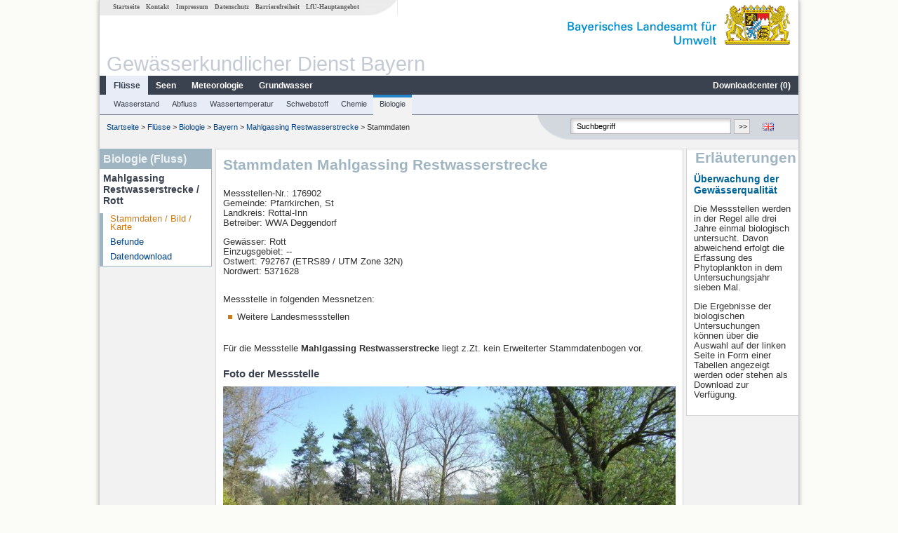

--- FILE ---
content_type: text/html; charset=utf-8
request_url: https://www.gkd.bayern.de/de/fluesse/biologie/bayern/mahlgassing-restwasserstrecke-176902
body_size: 11352
content:
<!DOCTYPE html>
<html lang="de">
<head>
    <meta charset="utf-8">
    <meta http-equiv="X-UA-Compatible" content="IE=edge">
    <meta name="viewport" content="width=device-width, initial-scale=1">
    <title>Biologie (Fluss): Stammdaten Mahlgassing Restwasserstrecke / Rott</title>
    <link href="https://www.gkd.bayern.de/css/style.20231129.css" rel="stylesheet">
    <link href="https://media.gkd.bayern.de/js/jquery-ui-1.13.2/jquery-ui.min.css" rel="stylesheet">
    <link rel="icon" href="https://www.gkd.bayern.de/favicon.ico">
    <link rel="canonical" href="https://www.gkd.bayern.de/de/fluesse/biologie/bayern/mahlgassing-restwasserstrecke-176902" />
    <meta name="description" content=""><meta name="keywords" content="Gewässerkundlicher Dienst,Bayern,Messdaten,Gewässerkunde,Download,Abfluss,Grundwasser,Grundwasserstand,Niederschlag,Wassertemperatur,Fluss,See,Gewaesser,Wasserstand,GKD,Gewässerchemie"><meta name="robots" content="index, follow"><link href="https://media.gkd.bayern.de/js/leaflet/leaflet.css" rel="stylesheet"><link href="https://media.gkd.bayern.de/js/leaflet/leaflet-markercluster/dist/MarkerCluster.css" rel="stylesheet"><link href="https://media.gkd.bayern.de/js/leaflet/leaflet-markercluster/dist/MarkerCluster.Default.css" rel="stylesheet"><script src="https://media.gkd.bayern.de/js/jquery-3.7.0/jquery.min.js"></script><script src="https://media.gkd.bayern.de/js/jquery/jquery.maphilight.min.js"></script></head>

<body>
<a title="#" name="top"></a>
<div id="center" class="wide">
    <div id="kopf">
        <div id="schriftzug">
            <div id="navi_meta"><ul><li class=""><a href="https://www.gkd.bayern.de/de/" title="Startseite" id="Startseite">Startseite</a></li><li class=" append_mobile"><a href="https://www.gkd.bayern.de/de/kontakt" title="Kontakt" id="Kontakt">Kontakt</a></li><li class=" append_mobile"><a href="https://www.gkd.bayern.de/de/impressum" title="Impressum" id="Impressum">Impressum</a></li><li class=" append_mobile"><a href="https://www.gkd.bayern.de/de/datenschutz" title="Datenschutz" id="Datenschutz">Datenschutz</a></li><li class=""><a href="https://www.gkd.bayern.de/de/barrierefreiheit" title="Barrierefreiheit" id="Barrierefreiheit">Barrierefreiheit</a></li><li class=""><a href="https://www.lfu.bayern.de/" target="_blank" id="LfU-Hauptangebot">LfU-Hauptangebot</a></li></ul></div>
            <div id="lfu"><img src="https://www.gkd.bayern.de/images/layout/schriftzug_l.png" alt="Bayerisches Landesamt f&uuml;r Umwelt"></div>
        </div>
        <div id="kopfgrafik">Gewässerkundlicher Dienst Bayern</div>
        <div id="navi_horizontal_container">
            <div id="navi_horizontal">
                <ul><li class="active"><a href="https://www.gkd.bayern.de/de/fluesse" class="active" id="Fl&uuml;sse">Fl&uuml;sse</a><ul class="hide"><li class=""><a href="https://www.gkd.bayern.de/de/fluesse/wasserstand" id="Wasserstand">Wasserstand</a></li><li class=""><a href="https://www.gkd.bayern.de/de/fluesse/abfluss" id="Abfluss">Abfluss</a></li><li class=""><a href="https://www.gkd.bayern.de/de/fluesse/wassertemperatur" id="Wassertemperatur">Wassertemperatur</a></li><li class=""><a href="https://www.gkd.bayern.de/de/fluesse/schwebstoff" id="Schwebstoff">Schwebstoff</a></li><li class=""><a href="https://www.gkd.bayern.de/de/fluesse/chemie" id="Chemie">Chemie</a></li><li class=""><a href="https://www.gkd.bayern.de/de/fluesse/biologie" id="Biologie">Biologie</a></li></ul></li><li class=""><a href="https://www.gkd.bayern.de/de/seen" id="Seen">Seen</a><ul class="hide"><li class=""><a href="https://www.gkd.bayern.de/de/seen/wasserstand" id="Wasserstand">Wasserstand</a></li><li class=""><a href="https://www.gkd.bayern.de/de/seen/wassertemperatur" id="Wassertemperatur">Wassertemperatur</a></li><li class=""><a href="https://www.gkd.bayern.de/de/seen/chemie" id="Chemie">Chemie</a></li><li class=""><a href="https://www.gkd.bayern.de/de/seen/biologie" id="Biologie">Biologie</a></li></ul></li><li class=""><a href="https://www.gkd.bayern.de/de/meteo" id="Meteorologie">Meteorologie</a><ul class="hide"><li class=""><a href="https://www.gkd.bayern.de/de/meteo/niederschlag" id="Niederschlag">Niederschlag</a></li><li class=""><a href="https://www.gkd.bayern.de/de/meteo/schnee" id="Schnee">Schnee</a></li><li class=""><a href="https://www.gkd.bayern.de/de/meteo/lufttemperatur" id="Lufttemperatur">Lufttemperatur</a></li><li class=""><a href="https://www.gkd.bayern.de/de/meteo/luftfeuchte" id="Relative Luftfeuchte">Relative Luftfeuchte</a></li><li class=""><a href="https://www.gkd.bayern.de/de/meteo/wind" id="Wind">Wind</a></li><li class=""><a href="https://www.gkd.bayern.de/de/meteo/globalstrahlung" id="Globalstrahlung">Globalstrahlung</a></li><li class=""><a href="https://www.gkd.bayern.de/de/meteo/luftdruck" id="Luftdruck">Luftdruck</a></li></ul></li><li class=""><a href="https://www.gkd.bayern.de/de/grundwasser" id="Grundwasser">Grundwasser</a><ul class="hide"><li class=""><a href="https://www.gkd.bayern.de/de/grundwasser/oberesstockwerk" id="Wasserstand oberes Stockwerk">Wasserstand oberes Stockwerk</a></li><li class=""><a href="https://www.gkd.bayern.de/de/grundwasser/tieferestockwerke" id="Wasserstand tiefere Stockwerke">Wasserstand tiefere Stockwerke</a></li><li class=""><a href="https://www.gkd.bayern.de/de/grundwasser/quellschuettung" id="Quellsch&uuml;ttung">Quellsch&uuml;ttung</a></li><li class=""><a href="https://www.gkd.bayern.de/de/grundwasser/quelltemperatur" id="Quelltemperatur">Quelltemperatur</a></li><li class=""><a href="https://www.gkd.bayern.de/de/grundwasser/chemie" id="Chemie">Chemie</a></li></ul></li><li class=" float_right"><a href="https://www.gkd.bayern.de/de/downloadcenter" id="downloadcenter">Downloadcenter (<span class="downloadanz">0</span>)</a><ul class="hide"><li class=""><a href="https://www.gkd.bayern.de/de/downloadcenter" id="Download-Korb">Download-Korb</a></li><li class=""><a href="https://www.gkd.bayern.de/de/downloadcenter/wizard" id="Messstellenauswahl">Messstellenauswahl</a></li></ul></li></ul>            </div>

            <div id="navi_horizontal_sub">
                <ul><li class=""><a href="https://www.gkd.bayern.de/de/fluesse/wasserstand" id="Wasserstand">Wasserstand</a></li><li class=""><a href="https://www.gkd.bayern.de/de/fluesse/abfluss" id="Abfluss">Abfluss</a></li><li class=""><a href="https://www.gkd.bayern.de/de/fluesse/wassertemperatur" id="Wassertemperatur">Wassertemperatur</a></li><li class=""><a href="https://www.gkd.bayern.de/de/fluesse/schwebstoff" id="Schwebstoff">Schwebstoff</a></li><li class=""><a href="https://www.gkd.bayern.de/de/fluesse/chemie" id="Chemie">Chemie</a></li><li class="active"><a href="https://www.gkd.bayern.de/de/fluesse/biologie" class="active" id="Biologie">Biologie</a></li></ul>            </div>
        </div>
    </div>

    <div id="content">
        <div id="surfpfad">
            <ul>
                <li><a href="https://www.gkd.bayern.de/de/">Startseite</a> &gt;</li><li> <a href="https://www.gkd.bayern.de/de/fluesse">Fl&uuml;sse</a> &gt;</li><li> <a href="https://www.gkd.bayern.de/de/fluesse/biologie">Biologie</a> &gt;</li><li> <a href="https://www.gkd.bayern.de/de/fluesse/biologie/bayern">Bayern</a> &gt;</li><li> <a href="https://www.gkd.bayern.de/de/fluesse/biologie/bayern/mahlgassing-restwasserstrecke-176902">Mahlgassing Restwasserstrecke</a> &gt;</li><li> Stammdaten</li>
            </ul>

            <div id="kopfsymbole">
                <ul style="padding-left:15px;">
                    <li><a id="translatePage" href="https://www.gkd.bayern.de/en/rivers/biology/bayern/mahlgassing-restwasserstrecke-176902"><img alt="English version" title="English version" src="https://www.gkd.bayern.de/images/symbole/gb.png" /></a></li>                </ul>
                <form action="https://www.gkd.bayern.de/de/search" method="get" name="searchform">
                    <input onclick="if(this.value=='Suchbegriff') this.value='';" type="text" name="suche" id="q"
                           value="Suchbegriff" size="18" maxlength="128"/>
                    <input type="submit" id="submit" value="&gt;&gt;"/>
                </form>
            </div>
            <!--/UdmComment-->

            <!-- id = surfpfad -->
        </div>
        <!-- Janus Header End -->


        <div id="navi_links_3c"><div class="row"><div class="col">
<div class="header">Biologie (Fluss)</div>
<h4 style="margin: 5px 0 5px 5px">Mahlgassing Restwasserstrecke / Rott</h4>
<ul><li><a class="active" href="https://www.gkd.bayern.de/de/fluesse/biologie/bayern/mahlgassing-restwasserstrecke-176902">Stammdaten / Bild / Karte</a></li>
<li><a class="" href="https://www.gkd.bayern.de/de/fluesse/biologie/bayern/mahlgassing-restwasserstrecke-176902/befunde">Befunde</a></li><li><a class="" href="https://www.gkd.bayern.de/de/fluesse/biologie/bayern/mahlgassing-restwasserstrecke-176902/download">Datendownload</a></li>
</ul></div></div></div>        <div id="content_3c" class="col3"><div class="row">
    <div class="heading"><h1>Stammdaten Mahlgassing Restwasserstrecke</h1></div>
    <div class="col">
        <p>
            Messstellen-Nr.: 176902 <br>
            Gemeinde: Pfarrkirchen, St<br>
            Landkreis: Rottal-Inn<br>
            Betreiber: WWA Deggendorf<br>
        </p>
        <p>
            Gew&auml;sser: Rott<br>
            Einzugsgebiet: --<br>
            Ostwert: 792767&nbsp;(ETRS89 / UTM Zone 32N) <br>
            Nordwert: 5371628<br>
            <br>
        </p>

        Messstelle in folgenden Messnetzen:<br />        <ul class="linkliste">
        <li>Weitere Landesmessstellen</li>        </ul>

        <p>F&uuml;r die Messstelle <strong>Mahlgassing Restwasserstrecke</strong> liegt z.Zt. kein Erweiterter Stammdatenbogen vor.</p>        <h2>Foto der Messstelle</h2><img src="https://files.gkd.bayern.de/qualitaet_fotos/176902.jpg" style="width:650px;" alt="Foto der Messstelle" /><h2>Lage der Messstelle Mahlgassing Restwasserstrecke / Rott</h2><div id="Map" style="background-color:#fff;height: 500px"></div><br /><div id="lagetabelle"><table  class="tblsort"><caption>Messstellen im Umkreis</caption><thead><tr><th  class="left" data-sorter="text">Messstelle</th><th  class="left">Rubrik</th></tr></thead><tbody><tr  class="row2" data-messnetze="ap fluesse"><td  class="left" data-text="Hofkirchen"><a href="https://www.gkd.bayern.de/de/search/go?suche=fluesse.abfluss&id=10088003"><img src="https://media.gkd.bayern.de/symbole/link_intern.gif" style="width:18px; height:12px; border:0;" alt="Symbol">Hofkirchen</a></td><td  class="left" data-text="Fl&uuml;sse: Abfluss10088003">Fl&uuml;sse: Abfluss, Wasserstand</td></tr><tr  class="row" data-messnetze="ap fluesse"><td  class="left" data-text="Grafenmühle"><a href="https://www.gkd.bayern.de/de/search/go?suche=fluesse.abfluss&id=17207508"><img src="https://media.gkd.bayern.de/symbole/link_intern.gif" style="width:18px; height:12px; border:0;" alt="Symbol">Grafenmühle</a></td><td  class="left" data-text="Fl&uuml;sse: Abfluss17207508">Fl&uuml;sse: Abfluss, Wasserstand, Wassertemperatur, Wassertemperatur</td></tr><tr  class="row2" data-messnetze="ap fluesse"><td  class="left" data-text="Kollbach"><a href="https://www.gkd.bayern.de/de/search/go?suche=fluesse.abfluss&id=17242000"><img src="https://media.gkd.bayern.de/symbole/link_intern.gif" style="width:18px; height:12px; border:0;" alt="Symbol">Kollbach</a></td><td  class="left" data-text="Fl&uuml;sse: Abfluss17242000">Fl&uuml;sse: Abfluss, Wasserstand</td></tr><tr  class="row" data-messnetze="ap fluesse"><td  class="left" data-text="Bruckhäuser"><a href="https://www.gkd.bayern.de/de/search/go?suche=fluesse.abfluss&id=17245507"><img src="https://media.gkd.bayern.de/symbole/link_intern.gif" style="width:18px; height:12px; border:0;" alt="Symbol">Bruckhäuser</a></td><td  class="left" data-text="Fl&uuml;sse: Abfluss17245507">Fl&uuml;sse: Abfluss, Wasserstand</td></tr><tr  class="static"><td  class="left" colspan="2"><img src="https://media.gkd.bayern.de/symbole/link_intern.gif" width="18" height="12" alt="Symbol">
<a href="https://www.gkd.bayern.de/de/fluesse/biologie/bayern/mahlgassing-restwasserstrecke-176902?tab=true" title="Link intern" class="toggleView">weitere Messstellen</a></td></tr></tbody></table></div>    </div>
</div></div>        <div id="navi_rechts_3c" class="col3"><div class="row"><h3 style="text-align:right">Erläuterungen</h3><div class="col"><h4><font color=006699>Überwachung der Gewässerqualität</font></h4><p><p>Die Messstellen werden in der Regel alle drei Jahre einmal biologisch untersucht. Davon abweichend erfolgt die Erfassung des Phytoplankton in dem Untersuchungsjahr sieben Mal.</p>
<p>Die Ergebnisse der biologischen Untersuchungen können über die Auswahl auf der linken Seite in Form einer Tabellen angezeigt werden oder stehen als Download zur Verfügung. </p></p></div></div></div>

        <div id="footer">
            <a href="#top" title="zum Seitenanfang"><img alt="zum Seitenanfang"
                                                                   src="https://www.gkd.bayern.de/images/symbole/top.gif"
                                                                   width="12" height="12"/></a>
            <br/>
            <hr/>
            <div id="seitenabschluss">&copy; Bayerisches Landesamt für Umwelt 2026</div>
        </div>
        <!-- id = content -->
    </div>
    <!-- id = center -->
</div>

<script>var lfu_thema="gkd",lfu_rubrik="fluesse",lfu_produkt="biologie",lfu_lang="de",burl="https://www.gkd.bayern.de/",shurl="https://files.gkd.bayern.de/",murl="https://media.gkd.bayern.de/",wsurl="https://www.gkd.bayern.de/webservices/";window.jQuery || document.write('<script src="https://www.gkd.bayern.de/js/plugins/jquery-3.7.0.min.js"><\/script>');</script><!--[if lt IE 9]><script src="https://media.gkd.bayern.de/js/es5-shim-4.5.15/es5-shim.min.js"></script><![endif]--><script type="text/javascript">var _paq = _paq || [];
                        _paq.push(['setSessionCookieTimeout', timeoutInSeconds=0]); _paq.push(['setVisitorCookieTimeout', timeoutInSeconds=7200]); _paq.push(['trackPageView']);
                        _paq.push(['enableLinkTracking']);(function() {var u="https://www.piwik.bayern.de/piwik/";_paq.push(['setTrackerUrl', u+'piwik.php']);
                        _paq.push(['setSiteId', 216]); var d=document, g=d.createElement('script'), s=d.getElementsByTagName('script')[0];
                        g.type='text/javascript'; g.async=true; g.defer=true; g.src=u+'piwik.js'; s.parentNode.insertBefore(g,s); })();</script><script src="https://www.gkd.bayern.de/js/lfu/script.20251126.js"></script><script src="https://media.gkd.bayern.de/symbole/2d_symbole.js"></script><script src="https://media.gkd.bayern.de/js/leaflet/leaflet.js"></script><script src="https://media.gkd.bayern.de/js/leaflet/L.Control.Info.js"></script><script src="https://media.gkd.bayern.de/js/leaflet/leaflet-ajax-2.1.0/dist/leaflet.ajax.min.js"></script><script src="https://media.gkd.bayern.de/js/leaflet/leaflet-markercluster/dist/leaflet.markercluster.js"></script><script src="https://media.gkd.bayern.de/js/leaflet/leaflet-groupedlayercontrol/dist/leaflet.groupedlayercontrol.min.js"></script><script src="https://media.gkd.bayern.de/js/leaflet/leaflet-svg-shape-markers/dist/leaflet-svg-shape-markers.min.js"></script><script src="https://media.gkd.bayern.de/js/leaflet/leaflet-lasso-2.2.8/leaflet-lasso.umd.min.js"></script><script src="https://www.gkd.bayern.de/js/lfu/maps.js"></script><script src="https://media.gkd.bayern.de/js/tablesorter-2.31.3/dist/js/jquery.tablesorter.min.js"></script><script src="https://media.gkd.bayern.de/js/tablesorter-2.31.3/dist/js/jquery.tablesorter.customparser.js"></script><script src="https://media.gkd.bayern.de/js/tablesorter-2.31.3/dist/js/widgets/widget-stickyHeaders.min.js"></script><script src="https://media.gkd.bayern.de/js/tablesorter-2.31.3/dist/js/widgets/widget-staticRow.min.js"></script><script>var grundwasser = new L.layerGroup();var meteo = new L.layerGroup();var seen = new L.layerGroup();var fluesse = new L.layerGroup();
LfUMap.init({"pointer":[{"p":"10088003","n":"Hofkirchen","lat":"48.6766","lon":"13.1152","uri":"https:\/\/www.gkd.bayern.de\/de\/search\/go?suche=fluesse.abfluss&id=10088003","k":"fluesse","l":["ap","fluesse"],"m":"abfluss","h":"Fl&uuml;sse: Abfluss, Wasserstand"},{"p":"17207508","n":"Grafenm\u00fchle","lat":"48.6109","lon":"13.1457","uri":"https:\/\/www.gkd.bayern.de\/de\/search\/go?suche=fluesse.abfluss&id=17207508","k":"fluesse","l":["ap","fluesse"],"m":"abfluss","h":"Fl&uuml;sse: Abfluss, Wasserstand, Wassertemperatur, Wassertemperatur"},{"p":"17242000","n":"Kollbach","lat":"48.5269","lon":"12.7312","uri":"https:\/\/www.gkd.bayern.de\/de\/search\/go?suche=fluesse.abfluss&id=17242000","k":"fluesse","l":["ap","fluesse"],"m":"abfluss","h":"Fl&uuml;sse: Abfluss, Wasserstand"},{"p":"17245507","n":"Bruckh\u00e4user","lat":"48.6105","lon":"12.9564","uri":"https:\/\/www.gkd.bayern.de\/de\/search\/go?suche=fluesse.abfluss&id=17245507","k":"fluesse","l":["ap","fluesse"],"m":"abfluss","h":"Fl&uuml;sse: Abfluss, Wasserstand"},{"p":"17325005","n":"Neustift","lat":"48.5853","lon":"13.1967","uri":"https:\/\/www.gkd.bayern.de\/de\/search\/go?suche=fluesse.abfluss&id=17325005","k":"fluesse","l":["ap","fluesse"],"m":"abfluss","h":"Fl&uuml;sse: Abfluss, Wasserstand"},{"p":"18005000","n":"Eschelbach","lat":"48.2552","lon":"12.7298","uri":"https:\/\/www.gkd.bayern.de\/de\/search\/go?suche=fluesse.abfluss&id=18005000","k":"fluesse","l":["ap","fluesse"],"m":"abfluss","h":"Fl&uuml;sse: Abfluss, Wasserstand, Schwebstoff"},{"p":"18005019","n":"Eschelbach Q","lat":"48.2552","lon":"12.7298","uri":"https:\/\/www.gkd.bayern.de\/de\/search\/go?suche=fluesse.abfluss&id=18005019","k":"fluesse","l":["ap","fluesse"],"m":"abfluss","h":"Fl&uuml;sse: Abfluss"},{"p":"18715055","n":"Scherm\u00fchle","lat":"48.2921","lon":"12.9830","uri":"https:\/\/www.gkd.bayern.de\/de\/search\/go?suche=fluesse.abfluss&id=18715055","k":"fluesse","l":["ap","fluesse"],"m":"abfluss","h":"Fl&uuml;sse: Abfluss, Wasserstand"},{"p":"18719006","n":"Simbach","lat":"48.2677","lon":"13.0289","uri":"https:\/\/www.gkd.bayern.de\/de\/search\/go?suche=fluesse.abfluss&id=18719006","k":"fluesse","l":["ap","fluesse"],"m":"abfluss","h":"Fl&uuml;sse: Abfluss, Wasserstand"},{"p":"18803805","n":"Linden","lat":"48.4119","lon":"12.8323","uri":"https:\/\/www.gkd.bayern.de\/de\/search\/go?suche=fluesse.abfluss&id=18803805","k":"fluesse","l":["ap","fluesse"],"m":"abfluss","h":"Fl&uuml;sse: Abfluss, Wasserstand, Schwebstoff"},{"p":"18804706","n":"Postm\u00fcnster","lat":"48.4203","lon":"12.9047","uri":"https:\/\/www.gkd.bayern.de\/de\/search\/go?suche=fluesse.abfluss&id=18804706","k":"fluesse","l":["ap","fluesse"],"m":"abfluss","h":"Fl&uuml;sse: Abfluss, Wasserstand, Schwebstoff"},{"p":"18806406","n":"Birnbach","lat":"48.4359","lon":"13.0727","uri":"https:\/\/www.gkd.bayern.de\/de\/search\/go?suche=fluesse.abfluss&id=18806406","k":"fluesse","l":["ap","fluesse"],"m":"abfluss","h":"Fl&uuml;sse: Abfluss, Wasserstand"},{"p":"18835007","n":"Kirchberg","lat":"48.4208","lon":"12.7285","uri":"https:\/\/www.gkd.bayern.de\/de\/search\/go?suche=fluesse.abfluss&id=18835007","k":"fluesse","l":["ap","fluesse"],"m":"abfluss","h":"Fl&uuml;sse: Abfluss, Wasserstand"},{"p":"18838005","n":"Eggenfelden","lat":"48.4052","lon":"12.7566","uri":"https:\/\/www.gkd.bayern.de\/de\/search\/go?suche=fluesse.abfluss&id=18838005","k":"fluesse","l":["ap","fluesse"],"m":"abfluss","h":"Fl&uuml;sse: Abfluss, Wasserstand"},{"p":"18855004","n":"Postm\u00fcnster","lat":"48.4223","lon":"12.9014","uri":"https:\/\/www.gkd.bayern.de\/de\/search\/go?suche=fluesse.abfluss&id=18855004","k":"fluesse","l":["ap","fluesse"],"m":"abfluss","h":"Fl&uuml;sse: Abfluss, Wasserstand"},{"p":"18859005","n":"Triftern","lat":"48.3967","lon":"13.0053","uri":"https:\/\/www.gkd.bayern.de\/de\/search\/go?suche=fluesse.abfluss&id=18859005","k":"fluesse","l":["ap","fluesse"],"m":"abfluss","h":"Fl&uuml;sse: Abfluss, Wasserstand"},{"p":"10089006","n":"Vilshofen","lat":"48.6373","lon":"13.1825","uri":"https:\/\/www.gkd.bayern.de\/de\/search\/go?suche=fluesse.wasserstand&id=10089006","k":"fluesse","l":["ap","fluesse"],"m":"wasserstand","h":"Fl&uuml;sse: Wasserstand, Wassertemperatur, Wassertemperatur"},{"p":"17245609","n":"Bruckh\u00e4user","lat":"48.6104","lon":"12.9568","uri":"https:\/\/www.gkd.bayern.de\/de\/search\/go?suche=fluesse.wasserstand&id=17245609","k":"fluesse","l":["ap","fluesse"],"m":"wasserstand","h":"Fl&uuml;sse: Wasserstand"},{"p":"17206006","n":"Reichstorf","lat":"48.6304","lon":"12.9221","uri":"https:\/\/www.gkd.bayern.de\/de\/search\/go?suche=fluesse.wasserstand&id=17206006","k":"fluesse","l":["ap","fluesse"],"m":"wasserstand","h":"Fl&uuml;sse: Wasserstand"},{"p":"18804309","n":"Postm\u00fcnster Seepegel","lat":"48.4215","lon":"12.8996","uri":"https:\/\/www.gkd.bayern.de\/de\/search\/go?suche=seen.wasserstand&id=18804309","k":"seen","l":["ap","seen"],"m":"wasserstand","h":"Seen: Wasserstand"},{"p":"18837002","n":"Mertseespeicher","lat":"48.4062","lon":"12.7551","uri":"https:\/\/www.gkd.bayern.de\/de\/search\/go?suche=seen.wasserstand&id=18837002","k":"seen","l":["ap","seen"],"m":"wasserstand","h":"Seen: Wasserstand"},{"p":"11700","n":"Grafenmuehle UW","lat":"48.6108","lon":"13.1457","uri":"https:\/\/www.gkd.bayern.de\/de\/search\/go?suche=fluesse.chemie&id=11700","k":"fluesse","l":["ap","fluesse"],"m":"chemie","h":"Fl&uuml;sse: Chemie, Biologie"},{"p":"12872","n":"SIMBACH BRUECKE","lat":"48.2610","lon":"13.0341","uri":"https:\/\/www.gkd.bayern.de\/de\/search\/go?suche=fluesse.chemie&id=12872","k":"fluesse","l":["ap","fluesse"],"m":"chemie","h":"Fl&uuml;sse: Chemie"},{"p":"11609","n":"UNTERHALB DORNACH","lat":"48.6313","lon":"12.8995","uri":"https:\/\/www.gkd.bayern.de\/de\/search\/go?suche=fluesse.chemie&id=11609","k":"fluesse","l":["ap","fluesse"],"m":"chemie","h":"Fl&uuml;sse: Chemie, Biologie"},{"p":"11616","n":"POECKING BRUECKE","lat":"48.6315","lon":"12.9396","uri":"https:\/\/www.gkd.bayern.de\/de\/search\/go?suche=fluesse.chemie&id=11616","k":"fluesse","l":["ap","fluesse"],"m":"chemie","h":"Fl&uuml;sse: Chemie, Biologie"},{"p":"11617","n":"ehemalige Bruecke bei Poecking, Vilskanal","lat":"48.6280","lon":"12.9372","uri":"https:\/\/www.gkd.bayern.de\/de\/search\/go?suche=fluesse.chemie&id=11617","k":"fluesse","l":["ap","fluesse"],"m":"chemie","h":"Fl&uuml;sse: Chemie, Biologie"},{"p":"11627","n":"V. MDG. NUSSDORF BR.","lat":"48.5216","lon":"12.7205","uri":"https:\/\/www.gkd.bayern.de\/de\/search\/go?suche=fluesse.chemie&id=11627","k":"fluesse","l":["ap","fluesse"],"m":"chemie","h":"Fl&uuml;sse: Chemie"},{"p":"11650","n":"BRUECKE ST 2083","lat":"48.6093","lon":"12.9515","uri":"https:\/\/www.gkd.bayern.de\/de\/search\/go?suche=fluesse.chemie&id=11650","k":"fluesse","l":["ap","fluesse"],"m":"chemie","h":"Fl&uuml;sse: Chemie"},{"p":"11678","n":"Br\u00fccke uh Emmersdorf","lat":"48.5631","lon":"13.0028","uri":"https:\/\/www.gkd.bayern.de\/de\/search\/go?suche=fluesse.chemie&id=11678","k":"fluesse","l":["ap","fluesse"],"m":"chemie","h":"Fl&uuml;sse: Chemie, Biologie"},{"p":"11698","n":"Bruecke bei KA Aldersbach","lat":"48.5947","lon":"13.0895","uri":"https:\/\/www.gkd.bayern.de\/de\/search\/go?suche=fluesse.chemie&id=11698","k":"fluesse","l":["ap","fluesse"],"m":"chemie","h":"Fl&uuml;sse: Chemie, Biologie"},{"p":"12615","n":"KOLLBERG BRUECKE","lat":"48.2467","lon":"12.8964","uri":"https:\/\/www.gkd.bayern.de\/de\/search\/go?suche=fluesse.chemie&id=12615","k":"fluesse","l":["ap","fluesse"],"m":"chemie","h":"Fl&uuml;sse: Chemie"},{"p":"12857","n":"Br\u00fccke oberhalb M\u00fcndung","lat":"48.1915","lon":"12.8592","uri":"https:\/\/www.gkd.bayern.de\/de\/search\/go?suche=fluesse.chemie&id=12857","k":"fluesse","l":["ap","fluesse"],"m":"chemie","h":"Fl&uuml;sse: Chemie, Biologie"},{"p":"13027","n":"Kirchberg Br.","lat":"48.4188","lon":"12.7325","uri":"https:\/\/www.gkd.bayern.de\/de\/search\/go?suche=fluesse.chemie&id=13027","k":"fluesse","l":["ap","fluesse"],"m":"chemie","h":"Fl&uuml;sse: Chemie, Biologie"},{"p":"13061","n":"PEGEL LINDEN","lat":"48.4118","lon":"12.8324","uri":"https:\/\/www.gkd.bayern.de\/de\/search\/go?suche=fluesse.chemie&id=13061","k":"fluesse","l":["ap","fluesse"],"m":"chemie","h":"Fl&uuml;sse: Chemie"},{"p":"13104","n":"Postmuenster, Bruecke","lat":"48.4203","lon":"12.9050","uri":"https:\/\/www.gkd.bayern.de\/de\/search\/go?suche=fluesse.chemie&id=13104","k":"fluesse","l":["ap","fluesse"],"m":"chemie","h":"Fl&uuml;sse: Chemie, Biologie"},{"p":"13177","n":"o.h. M\u00fcndung","lat":"48.4421","lon":"13.0283","uri":"https:\/\/www.gkd.bayern.de\/de\/search\/go?suche=fluesse.chemie&id=13177","k":"fluesse","l":["ap","fluesse"],"m":"chemie","h":"Fl&uuml;sse: Chemie"},{"p":"105495","n":"Br\u00fccke uh. St\u00f6g","lat":"48.2516","lon":"12.7969","uri":"https:\/\/www.gkd.bayern.de\/de\/search\/go?suche=fluesse.chemie&id=105495","k":"fluesse","l":["ap","fluesse"],"m":"chemie","h":"Fl&uuml;sse: Chemie, Biologie"},{"p":"199818","n":"Vilshofen, Wolfachweg 8","lat":"48.6264","lon":"13.1973","uri":"https:\/\/www.gkd.bayern.de\/de\/search\/go?suche=fluesse.chemie&id=199818","k":"fluesse","l":["ap","fluesse"],"m":"chemie","h":"Fl&uuml;sse: Chemie"},{"p":"206728","n":"Pegel Oberpiesing rechtsufrig","lat":"48.2616","lon":"12.8090","uri":"https:\/\/www.gkd.bayern.de\/de\/search\/go?suche=fluesse.chemie&id=206728","k":"fluesse","l":["ap","fluesse"],"m":"chemie","h":"Fl&uuml;sse: Chemie, Biologie"},{"p":"12859","n":"Haiming, Fkm 4","lat":"48.2043","lon":"12.8907","uri":"https:\/\/www.gkd.bayern.de\/de\/search\/go?suche=fluesse.chemie&id=12859","k":"fluesse","l":["ap","fluesse"],"m":"chemie","h":"Fl&uuml;sse: Chemie, Biologie"},{"p":"218829","n":"Br. oh. Mdg. in Inn","lat":"48.2599","lon":"12.7167","uri":"https:\/\/www.gkd.bayern.de\/de\/search\/go?suche=fluesse.chemie&id=218829","k":"fluesse","l":["ap","fluesse"],"m":"chemie","h":"Fl&uuml;sse: Chemie, Biologie"},{"p":"220884","n":"Herzogau","lat":"48.6696","lon":"13.0936","uri":"https:\/\/www.gkd.bayern.de\/de\/search\/go?suche=fluesse.chemie&id=220884","k":"fluesse","l":["ap","fluesse"],"m":"chemie","h":"Fl&uuml;sse: Chemie"},{"p":"12581","n":"alte Br\u00fccke Hohenwart","lat":"48.1934","lon":"12.7726","uri":"https:\/\/www.gkd.bayern.de\/de\/search\/go?suche=fluesse.chemie&id=12581","k":"fluesse","l":["ap","fluesse"],"m":"chemie","h":"Fl&uuml;sse: Chemie, Biologie"},{"p":"12858","n":"Br\u00fccke B20","lat":"48.1883","lon":"12.8227","uri":"https:\/\/www.gkd.bayern.de\/de\/search\/go?suche=fluesse.chemie&id=12858","k":"fluesse","l":["ap","fluesse"],"m":"chemie","h":"Fl&uuml;sse: Chemie, Biologie"},{"p":"12861","n":"KW Simbach UW","lat":"48.2500","lon":"13.0086","uri":"https:\/\/www.gkd.bayern.de\/de\/search\/go?suche=fluesse.chemie&id=12861","k":"fluesse","l":["ap","fluesse"],"m":"chemie","h":"Fl&uuml;sse: Chemie, Biologie"},{"p":"140984","n":"Grafenm\u00fchl OW","lat":"48.6102","lon":"13.1436","uri":"https:\/\/www.gkd.bayern.de\/de\/search\/go?suche=fluesse.chemie&id=140984","k":"fluesse","l":["ap","fluesse"],"m":"chemie","h":"Fl&uuml;sse: Chemie"},{"p":"31751","n":"Dornitzen","lat":"48.2642","lon":"12.8279","uri":"https:\/\/www.gkd.bayern.de\/de\/search\/go?suche=fluesse.chemie&id=31751","k":"fluesse","l":["ap","fluesse"],"m":"chemie","h":"Fl&uuml;sse: Chemie"},{"p":"11628","n":"Bruecke vor Muendung","lat":"48.5309","lon":"12.7473","uri":"https:\/\/www.gkd.bayern.de\/de\/search\/go?suche=fluesse.chemie&id=11628","k":"fluesse","l":["ap","fluesse"],"m":"chemie","h":"Fl&uuml;sse: Chemie"},{"p":"11636","n":"Bruecke Jaegerndorf","lat":"48.5374","lon":"12.7733","uri":"https:\/\/www.gkd.bayern.de\/de\/search\/go?suche=fluesse.chemie&id=11636","k":"fluesse","l":["ap","fluesse"],"m":"chemie","h":"Fl&uuml;sse: Chemie, Biologie"},{"p":"11651","n":"SCHMIEDORF BRUECKE","lat":"48.6015","lon":"12.9256","uri":"https:\/\/www.gkd.bayern.de\/de\/search\/go?suche=fluesse.chemie&id=11651","k":"fluesse","l":["ap","fluesse"],"m":"chemie","h":"Fl&uuml;sse: Chemie, Biologie"},{"p":"11676","n":"PEGEL FREUNDORF","lat":"48.5906","lon":"13.0369","uri":"https:\/\/www.gkd.bayern.de\/de\/search\/go?suche=fluesse.chemie&id=11676","k":"fluesse","l":["ap","fluesse"],"m":"chemie","h":"Fl&uuml;sse: Chemie"},{"p":"12299","n":"Br\u00fccke bei Kager","lat":"48.2649","lon":"12.7157","uri":"https:\/\/www.gkd.bayern.de\/de\/search\/go?suche=fluesse.chemie&id=12299","k":"fluesse","l":["ap","fluesse"],"m":"chemie","h":"Fl&uuml;sse: Chemie, Biologie"},{"p":"12587","n":"300 m uh.KW Stammham","lat":"48.2486","lon":"12.8705","uri":"https:\/\/www.gkd.bayern.de\/de\/search\/go?suche=fluesse.chemie&id=12587","k":"fluesse","l":["ap","fluesse"],"m":"chemie","h":"Fl&uuml;sse: Chemie, Biologie"},{"p":"12614","n":"Wiesmuehle, Bruecke","lat":"48.2833","lon":"12.9081","uri":"https:\/\/www.gkd.bayern.de\/de\/search\/go?suche=fluesse.chemie&id=12614","k":"fluesse","l":["ap","fluesse"],"m":"chemie","h":"Fl&uuml;sse: Chemie, Biologie"},{"p":"12876","n":"u.h. Steghub, Bruecke","lat":"48.2810","lon":"13.0138","uri":"https:\/\/www.gkd.bayern.de\/de\/search\/go?suche=fluesse.chemie&id=12876","k":"fluesse","l":["ap","fluesse"],"m":"chemie","h":"Fl&uuml;sse: Chemie, Biologie"},{"p":"13180","n":"Loderham","lat":"48.4191","lon":"13.0254","uri":"https:\/\/www.gkd.bayern.de\/de\/search\/go?suche=fluesse.chemie&id=13180","k":"fluesse","l":["ap","fluesse"],"m":"chemie","h":"Fl&uuml;sse: Chemie, Biologie"},{"p":"31117","n":"Bruecke vor Muendung","lat":"48.4344","lon":"12.9680","uri":"https:\/\/www.gkd.bayern.de\/de\/search\/go?suche=fluesse.chemie&id=31117","k":"fluesse","l":["ap","fluesse"],"m":"chemie","h":"Fl&uuml;sse: Chemie"},{"p":"31597","n":"o.h. Furt Sportplatz Muenchsdorf","lat":"48.5882","lon":"12.8969","uri":"https:\/\/www.gkd.bayern.de\/de\/search\/go?suche=fluesse.chemie&id=31597","k":"fluesse","l":["ap","fluesse"],"m":"chemie","h":"Fl&uuml;sse: Chemie, Biologie"},{"p":"95771","n":"50 m u.h. KA Koesslarn","lat":"48.3711","lon":"13.1349","uri":"https:\/\/www.gkd.bayern.de\/de\/search\/go?suche=fluesse.chemie&id=95771","k":"fluesse","l":["ap","fluesse"],"m":"chemie","h":"Fl&uuml;sse: Chemie, Biologie"},{"p":"95773","n":"o.h. Br\u00fccke Kelchham","lat":"48.4479","lon":"12.9762","uri":"https:\/\/www.gkd.bayern.de\/de\/search\/go?suche=fluesse.chemie&id=95773","k":"fluesse","l":["ap","fluesse"],"m":"chemie","h":"Fl&uuml;sse: Chemie, Biologie"},{"p":"176906","n":"Schulsteg Zeitlarn","lat":"48.6030","lon":"13.1886","uri":"https:\/\/www.gkd.bayern.de\/de\/search\/go?suche=fluesse.chemie&id=176906","k":"fluesse","l":["ap","fluesse"],"m":"chemie","h":"Fl&uuml;sse: Chemie, Biologie"},{"p":"11605","n":"Reichersdorf (Br\u00fccke DGF 32)","lat":"48.6244","lon":"12.7445","uri":"https:\/\/www.gkd.bayern.de\/de\/search\/go?suche=fluesse.biologie&id=11605","k":"fluesse","l":["ap","fluesse"],"m":"biologie","h":"Fl&uuml;sse: Biologie"},{"p":"12300","n":"uh Brandmuehl","lat":"48.2727","lon":"12.7135","uri":"https:\/\/www.gkd.bayern.de\/de\/search\/go?suche=fluesse.biologie&id=12300","k":"fluesse","l":["ap","fluesse"],"m":"biologie","h":"Fl&uuml;sse: Biologie"},{"p":"31593","n":"oh. Br\u00fccke nach Ecklreit","lat":"48.6213","lon":"12.8860","uri":"https:\/\/www.gkd.bayern.de\/de\/search\/go?suche=fluesse.biologie&id=31593","k":"fluesse","l":["ap","fluesse"],"m":"biologie","h":"Fl&uuml;sse: Biologie"},{"p":"31594","n":"u.h. Malgersdorf","lat":"48.5315","lon":"12.7493","uri":"https:\/\/www.gkd.bayern.de\/de\/search\/go?suche=fluesse.biologie&id=31594","k":"fluesse","l":["ap","fluesse"],"m":"biologie","h":"Fl&uuml;sse: Biologie"},{"p":"31598","n":"Auwald oestl. Poerndorf","lat":"48.5993","lon":"13.0208","uri":"https:\/\/www.gkd.bayern.de\/de\/search\/go?suche=fluesse.biologie&id=31598","k":"fluesse","l":["ap","fluesse"],"m":"biologie","h":"Fl&uuml;sse: Biologie"},{"p":"31603","n":"Sulzbach uh. Freundorf","lat":"48.5934","lon":"13.0369","uri":"https:\/\/www.gkd.bayern.de\/de\/search\/go?suche=fluesse.biologie&id=31603","k":"fluesse","l":["ap","fluesse"],"m":"biologie","h":"Fl&uuml;sse: Biologie"},{"p":"124083","n":"Br\u00fccke Kohlstatt","lat":"48.2454","lon":"12.7719","uri":"https:\/\/www.gkd.bayern.de\/de\/search\/go?suche=fluesse.biologie&id=124083","k":"fluesse","l":["ap","fluesse"],"m":"biologie","h":"Fl&uuml;sse: Biologie"},{"p":"176902","n":"Mahlgassing Restwasserstrecke","lat":"48.4297","lon":"12.9581","uri":"https:\/\/www.gkd.bayern.de\/de\/search\/go?suche=fluesse.biologie&id=176902","k":"fluesse","l":["ap","fluesse"],"m":"biologie","h":"Fl&uuml;sse: Biologie"},{"p":"205113","n":"Bruecke Oberham","lat":"48.4431","lon":"12.9704","uri":"https:\/\/www.gkd.bayern.de\/de\/search\/go?suche=fluesse.biologie&id=205113","k":"fluesse","l":["ap","fluesse"],"m":"biologie","h":"Fl&uuml;sse: Biologie"},{"p":"214850","n":"Ro\u00dfbach, Steg unterhalb KA","lat":"48.6051","lon":"12.9427","uri":"https:\/\/www.gkd.bayern.de\/de\/search\/go?suche=fluesse.biologie&id=214850","k":"fluesse","l":["ap","fluesse"],"m":"biologie","h":"Fl&uuml;sse: Biologie"},{"p":"7165","n":"OSTERHOFEN SUED BO. C","lat":"48.6434","lon":"12.9936","uri":"https:\/\/www.gkd.bayern.de\/de\/search\/go?suche=grundwasser.gwt&id=7165","k":"grundwasser","l":["ap","grundwasser"],"m":"gwt","h":"Grundwasser: Tiefere Grundwasser-Stockwerke"},{"p":"19603","n":"DELLENDORF K4","lat":"48.5891","lon":"12.8861","uri":"https:\/\/www.gkd.bayern.de\/de\/search\/go?suche=grundwasser.gwo&id=19603","k":"grundwasser","l":["ap","grundwasser"],"m":"gwo","h":"Grundwasser: Oberes Grundwasser-Stockwerk"},{"p":"19125","n":"EICHENDORF 342B","lat":"48.6319","lon":"12.8602","uri":"https:\/\/www.gkd.bayern.de\/de\/search\/go?suche=grundwasser.gwo&id=19125","k":"grundwasser","l":["ap","grundwasser"],"m":"gwo","h":"Grundwasser: Oberes Grundwasser-Stockwerk"},{"p":"19709","n":"EGGENFELDEN 10 A","lat":"48.3985","lon":"12.7532","uri":"https:\/\/www.gkd.bayern.de\/de\/search\/go?suche=grundwasser.gwo&id=19709","k":"grundwasser","l":["ap","grundwasser"],"m":"gwo","h":"Grundwasser: Oberes Grundwasser-Stockwerk"},{"p":"23250","n":"Schuetzing T1","lat":"48.2279","lon":"12.8166","uri":"https:\/\/www.gkd.bayern.de\/de\/search\/go?suche=grundwasser.gwt&id=23250","k":"grundwasser","l":["ap","grundwasser"],"m":"gwt","h":"Grundwasser: Tiefere Grundwasser-Stockwerke"},{"p":"23642","n":"Emmerting - A2","lat":"48.1942","lon":"12.7625","uri":"https:\/\/www.gkd.bayern.de\/de\/search\/go?suche=grundwasser.gwo&id=23642","k":"grundwasser","l":["ap","grundwasser"],"m":"gwo","h":"Grundwasser: Oberes Grundwasser-Stockwerk"},{"p":"19140","n":"SIMBACH B 4A","lat":"48.2554","lon":"12.9987","uri":"https:\/\/www.gkd.bayern.de\/de\/search\/go?suche=grundwasser.gwo&id=19140","k":"grundwasser","l":["ap","grundwasser"],"m":"gwo","h":"Grundwasser: Oberes Grundwasser-Stockwerk"},{"p":"23225","n":"SCHUETZING 375D","lat":"48.2282","lon":"12.8166","uri":"https:\/\/www.gkd.bayern.de\/de\/search\/go?suche=grundwasser.gwo&id=23225","k":"grundwasser","l":["ap","grundwasser"],"m":"gwo","h":"Grundwasser: Oberes Grundwasser-Stockwerk"},{"p":"23192","n":"OED\/MEHRING 576","lat":"48.1933","lon":"12.7947","uri":"https:\/\/www.gkd.bayern.de\/de\/search\/go?suche=grundwasser.gwo&id=23192","k":"grundwasser","l":["ap","grundwasser"],"m":"gwo","h":"Grundwasser: Oberes Grundwasser-Stockwerk"},{"p":"19118","n":"SEIBERSDORF 562","lat":"48.2379","lon":"12.9221","uri":"https:\/\/www.gkd.bayern.de\/de\/search\/go?suche=grundwasser.gwo&id=19118","k":"grundwasser","l":["ap","grundwasser"],"m":"gwo","h":"Grundwasser: Oberes Grundwasser-Stockwerk"},{"p":"19145","n":"LEITHEN R6A","lat":"48.4317","lon":"13.0776","uri":"https:\/\/www.gkd.bayern.de\/de\/search\/go?suche=grundwasser.gwo&id=19145","k":"grundwasser","l":["ap","grundwasser"],"m":"gwo","h":"Grundwasser: Oberes Grundwasser-Stockwerk"},{"p":"19630","n":"Postm\u00fcnster Q2","lat":"48.4236","lon":"12.9125","uri":"https:\/\/www.gkd.bayern.de\/de\/search\/go?suche=grundwasser.gwo&id=19630","k":"grundwasser","l":["ap","grundwasser"],"m":"gwo","h":"Grundwasser: Oberes Grundwasser-Stockwerk"},{"p":"19230","n":"Hammersbach T3-F","lat":"48.3638","lon":"12.7366","uri":"https:\/\/www.gkd.bayern.de\/de\/search\/go?suche=grundwasser.gwo&id=19230","k":"grundwasser","l":["ap","grundwasser"],"m":"gwo","h":"Grundwasser: Oberes Grundwasser-Stockwerk"},{"p":"19130","n":"HAMMERSBACH T3T","lat":"48.3638","lon":"12.7366","uri":"https:\/\/www.gkd.bayern.de\/de\/search\/go?suche=grundwasser.gwt&id=19130","k":"grundwasser","l":["ap","grundwasser"],"m":"gwt","h":"Grundwasser: Tiefere Grundwasser-Stockwerke"},{"p":"19131","n":"NOPPLINGER FELD TB846","lat":"48.3078","lon":"12.9165","uri":"https:\/\/www.gkd.bayern.de\/de\/search\/go?suche=grundwasser.gwt&id=19131","k":"grundwasser","l":["ap","grundwasser"],"m":"gwt","h":"Grundwasser: Tiefere Grundwasser-Stockwerke"},{"p":"19150","n":"Kleinkay","lat":"48.4677","lon":"12.7763","uri":"https:\/\/www.gkd.bayern.de\/de\/search\/go?suche=grundwasser.gwt&id=19150","k":"grundwasser","l":["ap","grundwasser"],"m":"gwt","h":"Grundwasser: Tiefere Grundwasser-Stockwerke"},{"p":"19620","n":"Postm\u00fcnster T5","lat":"48.4236","lon":"12.9124","uri":"https:\/\/www.gkd.bayern.de\/de\/search\/go?suche=grundwasser.gwt&id=19620","k":"grundwasser","l":["ap","grundwasser"],"m":"gwt","h":"Grundwasser: Tiefere Grundwasser-Stockwerke"},{"p":"19607","n":"TABECKENDORF K 8A","lat":"48.5973","lon":"12.9259","uri":"https:\/\/www.gkd.bayern.de\/de\/search\/go?suche=grundwasser.gwo&id=19607","k":"grundwasser","l":["ap","grundwasser"],"m":"gwo","h":"Grundwasser: Oberes Grundwasser-Stockwerk"},{"p":"19144","n":"STEINA VB 1","lat":"48.4196","lon":"13.0613","uri":"https:\/\/www.gkd.bayern.de\/de\/search\/go?suche=grundwasser.gwo&id=19144","k":"grundwasser","l":["ap","grundwasser"],"m":"gwo","h":"Grundwasser: Oberes Grundwasser-Stockwerk"},{"p":"19946","n":"Mertseebecken 1","lat":"48.4056","lon":"12.7553","uri":"https:\/\/www.gkd.bayern.de\/de\/search\/go?suche=grundwasser.gwo&id=19946","k":"grundwasser","l":["ap","grundwasser"],"m":"gwo","h":"Grundwasser: Oberes Grundwasser-Stockwerk"},{"p":"19947","n":"Mertseebecken 2","lat":"48.4060","lon":"12.7560","uri":"https:\/\/www.gkd.bayern.de\/de\/search\/go?suche=grundwasser.gwo&id=19947","k":"grundwasser","l":["ap","grundwasser"],"m":"gwo","h":"Grundwasser: Oberes Grundwasser-Stockwerk"},{"p":"19948","n":"Mertseebecken 3","lat":"48.4063","lon":"12.7564","uri":"https:\/\/www.gkd.bayern.de\/de\/search\/go?suche=grundwasser.gwo&id=19948","k":"grundwasser","l":["ap","grundwasser"],"m":"gwo","h":"Grundwasser: Oberes Grundwasser-Stockwerk"},{"p":"19949","n":"Mertseebecken 4","lat":"48.4057","lon":"12.7558","uri":"https:\/\/www.gkd.bayern.de\/de\/search\/go?suche=grundwasser.gwo&id=19949","k":"grundwasser","l":["ap","grundwasser"],"m":"gwo","h":"Grundwasser: Oberes Grundwasser-Stockwerk"},{"p":"19950","n":"Mertseebecken 5","lat":"48.4058","lon":"12.7561","uri":"https:\/\/www.gkd.bayern.de\/de\/search\/go?suche=grundwasser.gwo&id=19950","k":"grundwasser","l":["ap","grundwasser"],"m":"gwo","h":"Grundwasser: Oberes Grundwasser-Stockwerk"},{"p":"18124","n":"OSTERHOFEN-SUED 3A T","lat":"48.6126","lon":"13.0919","uri":"https:\/\/www.gkd.bayern.de\/de\/search\/go?suche=grundwasser.gwo&id=18124","k":"grundwasser","l":["ap","grundwasser"],"m":"gwo","h":"Grundwasser: Oberes Grundwasser-Stockwerk"},{"p":"18123","n":"OSTERHOFEN-SUED 3A Q","lat":"48.6126","lon":"13.0919","uri":"https:\/\/www.gkd.bayern.de\/de\/search\/go?suche=grundwasser.gwo&id=18123","k":"grundwasser","l":["ap","grundwasser"],"m":"gwo","h":"Grundwasser: Oberes Grundwasser-Stockwerk"},{"p":"18128","n":"WALCHSING","lat":"48.5900","lon":"13.0655","uri":"https:\/\/www.gkd.bayern.de\/de\/search\/go?suche=grundwasser.gwo&id=18128","k":"grundwasser","l":["ap","grundwasser"],"m":"gwo","h":"Grundwasser: Oberes Grundwasser-Stockwerk"},{"p":"18649","n":"Endinger Loch","lat":"48.6076","lon":"13.1308","uri":"https:\/\/www.gkd.bayern.de\/de\/search\/go?suche=grundwasser.gwo&id=18649","k":"grundwasser","l":["ap","grundwasser"],"m":"gwo","h":"Grundwasser: Oberes Grundwasser-Stockwerk"},{"p":"18653","n":"Walchsing Ort","lat":"48.6070","lon":"13.0811","uri":"https:\/\/www.gkd.bayern.de\/de\/search\/go?suche=grundwasser.gwo&id=18653","k":"grundwasser","l":["ap","grundwasser"],"m":"gwo","h":"Grundwasser: Oberes Grundwasser-Stockwerk"},{"p":"18657","n":"Sulzbach M\u00fcndung","lat":"48.5986","lon":"13.0378","uri":"https:\/\/www.gkd.bayern.de\/de\/search\/go?suche=grundwasser.gwo&id=18657","k":"grundwasser","l":["ap","grundwasser"],"m":"gwo","h":"Grundwasser: Oberes Grundwasser-Stockwerk"},{"p":"19132","n":"NOPPLINGER FELD FB847","lat":"48.3078","lon":"12.9165","uri":"https:\/\/www.gkd.bayern.de\/de\/search\/go?suche=grundwasser.gwo&id=19132","k":"grundwasser","l":["ap","grundwasser"],"m":"gwo","h":"Grundwasser: Oberes Grundwasser-Stockwerk"},{"p":"23004","n":"HAIMING 380A","lat":"48.2127","lon":"12.8852","uri":"https:\/\/www.gkd.bayern.de\/de\/search\/go?suche=grundwasser.gwo&id=23004","k":"grundwasser","l":["ap","grundwasser"],"m":"gwo","h":"Grundwasser: Oberes Grundwasser-Stockwerk"},{"p":"23186","n":"ALZGERN 681","lat":"48.2418","lon":"12.7463","uri":"https:\/\/www.gkd.bayern.de\/de\/search\/go?suche=grundwasser.gwo&id=23186","k":"grundwasser","l":["ap","grundwasser"],"m":"gwo","h":"Grundwasser: Oberes Grundwasser-Stockwerk"},{"p":"23190","n":"REISCHACH 805","lat":"48.2918","lon":"12.7247","uri":"https:\/\/www.gkd.bayern.de\/de\/search\/go?suche=grundwasser.gwo&id=23190","k":"grundwasser","l":["ap","grundwasser"],"m":"gwo","h":"Grundwasser: Oberes Grundwasser-Stockwerk"},{"p":"23652","n":"Seng","lat":"48.1930","lon":"12.7651","uri":"https:\/\/www.gkd.bayern.de\/de\/search\/go?suche=grundwasser.gwo&id=23652","k":"grundwasser","l":["ap","grundwasser"],"m":"gwo","h":"Grundwasser: Oberes Grundwasser-Stockwerk"},{"p":"23648","n":"Emmerting - Z4","lat":"48.1929","lon":"12.7699","uri":"https:\/\/www.gkd.bayern.de\/de\/search\/go?suche=grundwasser.gwo&id=23648","k":"grundwasser","l":["ap","grundwasser"],"m":"gwo","h":"Grundwasser: Oberes Grundwasser-Stockwerk"},{"p":"23647","n":"Emmerting - Z5","lat":"48.1944","lon":"12.7686","uri":"https:\/\/www.gkd.bayern.de\/de\/search\/go?suche=grundwasser.gwo&id=23647","k":"grundwasser","l":["ap","grundwasser"],"m":"gwo","h":"Grundwasser: Oberes Grundwasser-Stockwerk"},{"p":"23646","n":"Emmerting - Z6 Baustadl","lat":"48.1941","lon":"12.7719","uri":"https:\/\/www.gkd.bayern.de\/de\/search\/go?suche=grundwasser.gwo&id=23646","k":"grundwasser","l":["ap","grundwasser"],"m":"gwo","h":"Grundwasser: Oberes Grundwasser-Stockwerk"},{"p":"23657","n":"Emmerting - B01","lat":"48.1929","lon":"12.7682","uri":"https:\/\/www.gkd.bayern.de\/de\/search\/go?suche=grundwasser.gwo&id=23657","k":"grundwasser","l":["ap","grundwasser"],"m":"gwo","h":"Grundwasser: Oberes Grundwasser-Stockwerk"},{"p":"23649","n":"Br. Bergmann","lat":"48.2115","lon":"12.7623","uri":"https:\/\/www.gkd.bayern.de\/de\/search\/go?suche=grundwasser.gwo&id=23649","k":"grundwasser","l":["ap","grundwasser"],"m":"gwo","h":"Grundwasser: Oberes Grundwasser-Stockwerk"},{"p":"23650","n":"InfraServ W-TBY","lat":"48.1910","lon":"12.7652","uri":"https:\/\/www.gkd.bayern.de\/de\/search\/go?suche=grundwasser.gwo&id=23650","k":"grundwasser","l":["ap","grundwasser"],"m":"gwo","h":"Grundwasser: Oberes Grundwasser-Stockwerk"},{"p":"23651","n":"HW-Deich Emmerting","lat":"48.1898","lon":"12.7622","uri":"https:\/\/www.gkd.bayern.de\/de\/search\/go?suche=grundwasser.gwo&id=23651","k":"grundwasser","l":["ap","grundwasser"],"m":"gwo","h":"Grundwasser: Oberes Grundwasser-Stockwerk"},{"p":"23645","n":"Emmerting - A5","lat":"48.1886","lon":"12.7646","uri":"https:\/\/www.gkd.bayern.de\/de\/search\/go?suche=grundwasser.gwo&id=23645","k":"grundwasser","l":["ap","grundwasser"],"m":"gwo","h":"Grundwasser: Oberes Grundwasser-Stockwerk"},{"p":"23644","n":"Emmerting - A4","lat":"48.1912","lon":"12.7617","uri":"https:\/\/www.gkd.bayern.de\/de\/search\/go?suche=grundwasser.gwo&id=23644","k":"grundwasser","l":["ap","grundwasser"],"m":"gwo","h":"Grundwasser: Oberes Grundwasser-Stockwerk"},{"p":"23641","n":"Emmerting - A1","lat":"48.1921","lon":"12.7570","uri":"https:\/\/www.gkd.bayern.de\/de\/search\/go?suche=grundwasser.gwo&id=23641","k":"grundwasser","l":["ap","grundwasser"],"m":"gwo","h":"Grundwasser: Oberes Grundwasser-Stockwerk"},{"p":"23643","n":"Emmerting - A3","lat":"48.1917","lon":"12.7673","uri":"https:\/\/www.gkd.bayern.de\/de\/search\/go?suche=grundwasser.gwo&id=23643","k":"grundwasser","l":["ap","grundwasser"],"m":"gwo","h":"Grundwasser: Oberes Grundwasser-Stockwerk"},{"p":"23653","n":"Emmerting Kl\u00e4ranlage","lat":"48.2097","lon":"12.7808","uri":"https:\/\/www.gkd.bayern.de\/de\/search\/go?suche=grundwasser.gwo&id=23653","k":"grundwasser","l":["ap","grundwasser"],"m":"gwo","h":"Grundwasser: Oberes Grundwasser-Stockwerk"},{"p":"23658","n":"Emmerting - B04","lat":"48.1924","lon":"12.7686","uri":"https:\/\/www.gkd.bayern.de\/de\/search\/go?suche=grundwasser.gwo&id=23658","k":"grundwasser","l":["ap","grundwasser"],"m":"gwo","h":"Grundwasser: Oberes Grundwasser-Stockwerk"},{"p":"19146","n":"BRUNNEN I F\u00dcRSTBERG","lat":"48.3293","lon":"13.0765","uri":"https:\/\/www.gkd.bayern.de\/de\/search\/go?suche=grundwasser.gwt&id=19146","k":"grundwasser","l":["ap","grundwasser"],"m":"gwt","h":"Grundwasser: Tiefere Grundwasser-Stockwerke"},{"p":"18659","n":"P\u00f6rndorf ost","lat":"48.5983","lon":"13.0173","uri":"https:\/\/www.gkd.bayern.de\/de\/search\/go?suche=grundwasser.gwo&id=18659","k":"grundwasser","l":["ap","grundwasser"],"m":"gwo","h":"Grundwasser: Oberes Grundwasser-Stockwerk"},{"p":"19618","n":"BRUNNEN VII KOHLSTORF","lat":"48.5626","lon":"12.8459","uri":"https:\/\/www.gkd.bayern.de\/de\/search\/go?suche=grundwasser.gwt&id=19618","k":"grundwasser","l":["ap","grundwasser"],"m":"gwt","h":"Grundwasser: Tiefere Grundwasser-Stockwerke"},{"p":"18661","n":"G\u00f6ttersdorf-Sportplatz","lat":"48.6215","lon":"12.9540","uri":"https:\/\/www.gkd.bayern.de\/de\/search\/go?suche=grundwasser.gwo&id=18661","k":"grundwasser","l":["ap","grundwasser"],"m":"gwo","h":"Grundwasser: Oberes Grundwasser-Stockwerk"},{"p":"15201","n":"WISSELSDORF T9","lat":"48.6634","lon":"12.8121","uri":"https:\/\/www.gkd.bayern.de\/de\/search\/go?suche=grundwasser.gwt&id=15201","k":"grundwasser","l":["ap","grundwasser"],"m":"gwt","h":"Grundwasser: Tiefere Grundwasser-Stockwerke"},{"p":"18665","n":"LANGENAMMING_OP4","lat":"48.6723","lon":"12.9815","uri":"https:\/\/www.gkd.bayern.de\/de\/search\/go?suche=grundwasser.gwo&id=18665","k":"grundwasser","l":["ap","grundwasser"],"m":"gwo","h":"Grundwasser: Oberes Grundwasser-Stockwerk"},{"p":"18671","n":"KIRCHDORF_OP10","lat":"48.6765","lon":"12.9629","uri":"https:\/\/www.gkd.bayern.de\/de\/search\/go?suche=grundwasser.gwo&id=18671","k":"grundwasser","l":["ap","grundwasser"],"m":"gwo","h":"Grundwasser: Oberes Grundwasser-Stockwerk"},{"p":"18672","n":"LANGENAMMING_OP11","lat":"48.6688","lon":"13.0169","uri":"https:\/\/www.gkd.bayern.de\/de\/search\/go?suche=grundwasser.gwo&id=18672","k":"grundwasser","l":["ap","grundwasser"],"m":"gwo","h":"Grundwasser: Oberes Grundwasser-Stockwerk"},{"p":"18680","n":"ANNING_OP19","lat":"48.6788","lon":"12.9228","uri":"https:\/\/www.gkd.bayern.de\/de\/search\/go?suche=grundwasser.gwo&id=18680","k":"grundwasser","l":["ap","grundwasser"],"m":"gwo","h":"Grundwasser: Oberes Grundwasser-Stockwerk"},{"p":"42112","n":"Flussraummanagement Vils ZA 12","lat":"48.6362","lon":"12.8895","uri":"https:\/\/www.gkd.bayern.de\/de\/search\/go?suche=grundwasser.gwo&id=42112","k":"grundwasser","l":["ap","grundwasser"],"m":"gwo","h":"Grundwasser: Oberes Grundwasser-Stockwerk"},{"p":"42114","n":"Flussraummanagement Vils ZA 14","lat":"48.6383","lon":"12.8519","uri":"https:\/\/www.gkd.bayern.de\/de\/search\/go?suche=grundwasser.gwo&id=42114","k":"grundwasser","l":["ap","grundwasser"],"m":"gwo","h":"Grundwasser: Oberes Grundwasser-Stockwerk"},{"p":"42105","n":"Flussraummanagement Vils ZA 05","lat":"48.6401","lon":"12.8997","uri":"https:\/\/www.gkd.bayern.de\/de\/search\/go?suche=grundwasser.gwo&id=42105","k":"grundwasser","l":["ap","grundwasser"],"m":"gwo","h":"Grundwasser: Oberes Grundwasser-Stockwerk"},{"p":"23663","n":"Perach GWM2-HWS Weitbach","lat":"48.2622","lon":"12.7674","uri":"https:\/\/www.gkd.bayern.de\/de\/search\/go?suche=grundwasser.gwo&id=23663","k":"grundwasser","l":["ap","grundwasser"],"m":"gwo","h":"Grundwasser: Oberes Grundwasser-Stockwerk"},{"p":"23662","n":"Perach GWM1-HWS Weitbach","lat":"48.2624","lon":"12.7667","uri":"https:\/\/www.gkd.bayern.de\/de\/search\/go?suche=grundwasser.gwo&id=23662","k":"grundwasser","l":["ap","grundwasser"],"m":"gwo","h":"Grundwasser: Oberes Grundwasser-Stockwerk"},{"p":"42111","n":"Flussraummanagement Vils ZA 11","lat":"48.6296","lon":"12.9161","uri":"https:\/\/www.gkd.bayern.de\/de\/search\/go?suche=grundwasser.gwo&id=42111","k":"grundwasser","l":["ap","grundwasser"],"m":"gwo","h":"Grundwasser: Oberes Grundwasser-Stockwerk"},{"p":"42126","n":"Flussraummanagement Vils, MQS 12-L (ML12)","lat":"48.6310","lon":"12.7655","uri":"https:\/\/www.gkd.bayern.de\/de\/search\/go?suche=grundwasser.gwo&id=42126","k":"grundwasser","l":["ap","grundwasser"],"m":"gwo","h":"Grundwasser: Oberes Grundwasser-Stockwerk"},{"p":"42103","n":"Flussraummanagement Vils ZA 03","lat":"48.6342","lon":"12.9263","uri":"https:\/\/www.gkd.bayern.de\/de\/search\/go?suche=grundwasser.gwo&id=42103","k":"grundwasser","l":["ap","grundwasser"],"m":"gwo","h":"Grundwasser: Oberes Grundwasser-Stockwerk"},{"p":"42115","n":"Flussraummanagement Vils ZA 15","lat":"48.6368","lon":"12.8334","uri":"https:\/\/www.gkd.bayern.de\/de\/search\/go?suche=grundwasser.gwo&id=42115","k":"grundwasser","l":["ap","grundwasser"],"m":"gwo","h":"Grundwasser: Oberes Grundwasser-Stockwerk"},{"p":"42130","n":"Flussraummanagement Vils, MQS 11-R (MR11)","lat":"48.6144","lon":"12.7429","uri":"https:\/\/www.gkd.bayern.de\/de\/search\/go?suche=grundwasser.gwo&id=42130","k":"grundwasser","l":["ap","grundwasser"],"m":"gwo","h":"Grundwasser: Oberes Grundwasser-Stockwerk"},{"p":"23992","n":"Aigen B2","lat":"48.3032","lon":"12.8109","uri":"https:\/\/www.gkd.bayern.de\/de\/search\/go?suche=grundwasser.gwo&id=23992","k":"grundwasser","l":["ap","grundwasser"],"m":"gwo","h":"Grundwasser: Oberes Grundwasser-Stockwerk"},{"p":"23993","n":"Perach Aufeld B3","lat":"48.2592","lon":"12.7603","uri":"https:\/\/www.gkd.bayern.de\/de\/search\/go?suche=grundwasser.gwo&id=23993","k":"grundwasser","l":["ap","grundwasser"],"m":"gwo","h":"Grundwasser: Oberes Grundwasser-Stockwerk"},{"p":"18684","n":"Altbach B4","lat":"48.3848","lon":"12.9908","uri":"https:\/\/www.gkd.bayern.de\/de\/search\/go?suche=grundwasser.gwo&id=18684","k":"grundwasser","l":["ap","grundwasser"],"m":"gwo","h":"Grundwasser: Oberes Grundwasser-Stockwerk"},{"p":"18682","n":"Altbach B2","lat":"48.3854","lon":"12.9899","uri":"https:\/\/www.gkd.bayern.de\/de\/search\/go?suche=grundwasser.gwo&id=18682","k":"grundwasser","l":["ap","grundwasser"],"m":"gwo","h":"Grundwasser: Oberes Grundwasser-Stockwerk"},{"p":"18691","n":"Simbach GWM BR1","lat":"48.2684","lon":"13.0264","uri":"https:\/\/www.gkd.bayern.de\/de\/search\/go?suche=grundwasser.gwo&id=18691","k":"grundwasser","l":["ap","grundwasser"],"m":"gwo","h":"Grundwasser: Oberes Grundwasser-Stockwerk"},{"p":"18683","n":"Altbach B3","lat":"48.3862","lon":"12.9906","uri":"https:\/\/www.gkd.bayern.de\/de\/search\/go?suche=grundwasser.gwo&id=18683","k":"grundwasser","l":["ap","grundwasser"],"m":"gwo","h":"Grundwasser: Oberes Grundwasser-Stockwerk"},{"p":"18687","n":"Altbach B8","lat":"48.4137","lon":"13.0266","uri":"https:\/\/www.gkd.bayern.de\/de\/search\/go?suche=grundwasser.gwo&id=18687","k":"grundwasser","l":["ap","grundwasser"],"m":"gwo","h":"Grundwasser: Oberes Grundwasser-Stockwerk"},{"p":"18686","n":"Altbach B7","lat":"48.3967","lon":"13.0097","uri":"https:\/\/www.gkd.bayern.de\/de\/search\/go?suche=grundwasser.gwo&id=18686","k":"grundwasser","l":["ap","grundwasser"],"m":"gwo","h":"Grundwasser: Oberes Grundwasser-Stockwerk"},{"p":"18689","n":"Altbach B10","lat":"48.4263","lon":"13.0250","uri":"https:\/\/www.gkd.bayern.de\/de\/search\/go?suche=grundwasser.gwo&id=18689","k":"grundwasser","l":["ap","grundwasser"],"m":"gwo","h":"Grundwasser: Oberes Grundwasser-Stockwerk"},{"p":"18681","n":"Altbach B1","lat":"48.3858","lon":"12.9892","uri":"https:\/\/www.gkd.bayern.de\/de\/search\/go?suche=grundwasser.gwo&id=18681","k":"grundwasser","l":["ap","grundwasser"],"m":"gwo","h":"Grundwasser: Oberes Grundwasser-Stockwerk"},{"p":"18685","n":"Altbach B6","lat":"48.3947","lon":"12.9996","uri":"https:\/\/www.gkd.bayern.de\/de\/search\/go?suche=grundwasser.gwo&id=18685","k":"grundwasser","l":["ap","grundwasser"],"m":"gwo","h":"Grundwasser: Oberes Grundwasser-Stockwerk"},{"p":"18688","n":"Altbach B9","lat":"48.4250","lon":"13.0248","uri":"https:\/\/www.gkd.bayern.de\/de\/search\/go?suche=grundwasser.gwo&id=18688","k":"grundwasser","l":["ap","grundwasser"],"m":"gwo","h":"Grundwasser: Oberes Grundwasser-Stockwerk"},{"p":"18690","n":"Altbach B11","lat":"48.4279","lon":"13.0219","uri":"https:\/\/www.gkd.bayern.de\/de\/search\/go?suche=grundwasser.gwo&id=18690","k":"grundwasser","l":["ap","grundwasser"],"m":"gwo","h":"Grundwasser: Oberes Grundwasser-Stockwerk"},{"p":"18694","n":"Simbach GWM 107","lat":"48.2664","lon":"13.0301","uri":"https:\/\/www.gkd.bayern.de\/de\/search\/go?suche=grundwasser.gwo&id=18694","k":"grundwasser","l":["ap","grundwasser"],"m":"gwo","h":"Grundwasser: Oberes Grundwasser-Stockwerk"},{"p":"18695","n":"Simbach GWM 113","lat":"48.2668","lon":"13.0289","uri":"https:\/\/www.gkd.bayern.de\/de\/search\/go?suche=grundwasser.gwo&id=18695","k":"grundwasser","l":["ap","grundwasser"],"m":"gwo","h":"Grundwasser: Oberes Grundwasser-Stockwerk"},{"p":"18693","n":"Simbach GWM 102","lat":"48.2679","lon":"13.0289","uri":"https:\/\/www.gkd.bayern.de\/de\/search\/go?suche=grundwasser.gwo&id=18693","k":"grundwasser","l":["ap","grundwasser"],"m":"gwo","h":"Grundwasser: Oberes Grundwasser-Stockwerk"},{"p":"18692","n":"Simbach GWM 99","lat":"48.2686","lon":"13.0280","uri":"https:\/\/www.gkd.bayern.de\/de\/search\/go?suche=grundwasser.gwo&id=18692","k":"grundwasser","l":["ap","grundwasser"],"m":"gwo","h":"Grundwasser: Oberes Grundwasser-Stockwerk"},{"p":"18696","n":"Simbach GWM 115","lat":"48.2679","lon":"13.0287","uri":"https:\/\/www.gkd.bayern.de\/de\/search\/go?suche=grundwasser.gwo&id=18696","k":"grundwasser","l":["ap","grundwasser"],"m":"gwo","h":"Grundwasser: Oberes Grundwasser-Stockwerk"},{"p":"23913","n":"Reischach B1","lat":"48.2945","lon":"12.7176","uri":"https:\/\/www.gkd.bayern.de\/de\/search\/go?suche=grundwasser.gwo&id=23913","k":"grundwasser","l":["ap","grundwasser"],"m":"gwo","h":"Grundwasser: Oberes Grundwasser-Stockwerk"},{"p":"23676","n":"Arbing B17","lat":"48.3284","lon":"12.7169","uri":"https:\/\/www.gkd.bayern.de\/de\/search\/go?suche=grundwasser.gwo&id=23676","k":"grundwasser","l":["ap","grundwasser"],"m":"gwo","h":"Grundwasser: Oberes Grundwasser-Stockwerk"},{"p":"1131754200112","n":"1131754200112","lat":"48.47","lon":"12.78","uri":"https:\/\/www.gkd.bayern.de\/de\/search\/go?suche=grundwasser.chemie&id=1131754200112","k":"grundwasser","l":["ap","grundwasser"],"m":"chemie","h":"Grundwasser: Chemie"},{"p":"1131754300134","n":"1131754300134","lat":"48.42","lon":"12.93","uri":"https:\/\/www.gkd.bayern.de\/de\/search\/go?suche=grundwasser.chemie&id=1131754300134","k":"grundwasser","l":["ap","grundwasser"],"m":"chemie","h":"Grundwasser: Chemie"},{"p":"1131764200124","n":"1131764200124","lat":"48.36","lon":"12.74","uri":"https:\/\/www.gkd.bayern.de\/de\/search\/go?suche=grundwasser.chemie&id=1131764200124","k":"grundwasser","l":["ap","grundwasser"],"m":"chemie","h":"Grundwasser: Chemie"},{"p":"4110744300006","n":"4110744300006","lat":"48.54","lon":"12.97","uri":"https:\/\/www.gkd.bayern.de\/de\/search\/go?suche=grundwasser.chemie&id=4110744300006","k":"grundwasser","l":["ap","grundwasser"],"m":"chemie","h":"Grundwasser: Chemie"},{"p":"4110764500027","n":"4110764500027","lat":"48.36","lon":"13.19","uri":"https:\/\/www.gkd.bayern.de\/de\/search\/go?suche=grundwasser.chemie&id=4110764500027","k":"grundwasser","l":["ap","grundwasser"],"m":"chemie","h":"Grundwasser: Chemie"},{"p":"4110774300001","n":"4110774300001","lat":"48.28","lon":"12.88","uri":"https:\/\/www.gkd.bayern.de\/de\/search\/go?suche=grundwasser.chemie&id=4110774300001","k":"grundwasser","l":["ap","grundwasser"],"m":"chemie","h":"Grundwasser: Chemie"},{"p":"4120744300011","n":"4120744300011","lat":"48.57","lon":"12.86","uri":"https:\/\/www.gkd.bayern.de\/de\/search\/go?suche=grundwasser.chemie&id=4120744300011","k":"grundwasser","l":["ap","grundwasser"],"m":"chemie","h":"Grundwasser: Chemie"},{"p":"4120754400014","n":"4120754400014","lat":"48.48","lon":"13.09","uri":"https:\/\/www.gkd.bayern.de\/de\/search\/go?suche=grundwasser.chemie&id=4120754400014","k":"grundwasser","l":["ap","grundwasser"],"m":"chemie","h":"Grundwasser: Chemie"},{"p":"4120764300007","n":"4120764300007","lat":"48.35","lon":"12.85","uri":"https:\/\/www.gkd.bayern.de\/de\/search\/go?suche=grundwasser.chemie&id=4120764300007","k":"grundwasser","l":["ap","grundwasser"],"m":"chemie","h":"Grundwasser: Chemie"},{"p":"4120774300008","n":"4120774300008","lat":"48.25","lon":"12.97","uri":"https:\/\/www.gkd.bayern.de\/de\/search\/go?suche=grundwasser.chemie&id=4120774300008","k":"grundwasser","l":["ap","grundwasser"],"m":"chemie","h":"Grundwasser: Chemie"},{"p":"4110744300068","n":"4110744300068","lat":"48.52","lon":"12.96","uri":"https:\/\/www.gkd.bayern.de\/de\/search\/go?suche=grundwasser.chemie&id=4110744300068","k":"grundwasser","l":["ap","grundwasser"],"m":"chemie","h":"Grundwasser: Chemie"},{"p":"1131744200197","n":"1131744200197","lat":"48.52","lon":"12.78","uri":"https:\/\/www.gkd.bayern.de\/de\/search\/go?suche=grundwasser.chemie&id=1131744200197","k":"grundwasser","l":["ap","grundwasser"],"m":"chemie","h":"Grundwasser: Chemie"},{"p":"1131744200198","n":"1131744200198","lat":"48.55","lon":"12.82","uri":"https:\/\/www.gkd.bayern.de\/de\/search\/go?suche=grundwasser.chemie&id=1131744200198","k":"grundwasser","l":["ap","grundwasser"],"m":"chemie","h":"Grundwasser: Chemie"},{"p":"1131754400097","n":"1131754400097","lat":"48.50","lon":"13.07","uri":"https:\/\/www.gkd.bayern.de\/de\/search\/go?suche=grundwasser.chemie&id=1131754400097","k":"grundwasser","l":["ap","grundwasser"],"m":"chemie","h":"Grundwasser: Chemie"},{"p":"1131754500070","n":"1131754500070","lat":"48.45","lon":"13.19","uri":"https:\/\/www.gkd.bayern.de\/de\/search\/go?suche=grundwasser.chemie&id=1131754500070","k":"grundwasser","l":["ap","grundwasser"],"m":"chemie","h":"Grundwasser: Chemie"},{"p":"1131764300064","n":"1131764300064","lat":"48.39","lon":"12.92","uri":"https:\/\/www.gkd.bayern.de\/de\/search\/go?suche=grundwasser.chemie&id=1131764300064","k":"grundwasser","l":["ap","grundwasser"],"m":"chemie","h":"Grundwasser: Chemie"},{"p":"1131764400057","n":"1131764400057","lat":"48.37","lon":"13.15","uri":"https:\/\/www.gkd.bayern.de\/de\/search\/go?suche=grundwasser.chemie&id=1131764400057","k":"grundwasser","l":["ap","grundwasser"],"m":"chemie","h":"Grundwasser: Chemie"},{"p":"4110744400010","n":"4110744400010","lat":"48.57","lon":"13.03","uri":"https:\/\/www.gkd.bayern.de\/de\/search\/go?suche=grundwasser.chemie&id=4110744400010","k":"grundwasser","l":["ap","grundwasser"],"m":"chemie","h":"Grundwasser: Chemie"},{"p":"4110754400007","n":"4110754400007","lat":"48.43","lon":"13.03","uri":"https:\/\/www.gkd.bayern.de\/de\/search\/go?suche=grundwasser.chemie&id=4110754400007","k":"grundwasser","l":["ap","grundwasser"],"m":"chemie","h":"Grundwasser: Chemie"},{"p":"1131774300128","n":"1131774300128","lat":"48.21","lon":"12.89","uri":"https:\/\/www.gkd.bayern.de\/de\/search\/go?suche=grundwasser.chemie&id=1131774300128","k":"grundwasser","l":["ap","grundwasser"],"m":"chemie","h":"Grundwasser: Chemie"},{"p":"4110784200019","n":"4110784200019","lat":"48.20","lon":"12.73","uri":"https:\/\/www.gkd.bayern.de\/de\/search\/go?suche=grundwasser.chemie&id=4110784200019","k":"grundwasser","l":["ap","grundwasser"],"m":"chemie","h":"Grundwasser: Chemie"},{"p":"1131734300234","n":"1131734300234","lat":"48.64","lon":"12.87","uri":"https:\/\/www.gkd.bayern.de\/de\/search\/go?suche=grundwasser.chemie&id=1131734300234","k":"grundwasser","l":["ap","grundwasser"],"m":"chemie","h":"Grundwasser: Chemie"},{"p":"4120734200012","n":"4120734200012","lat":"48.68","lon":"12.78","uri":"https:\/\/www.gkd.bayern.de\/de\/search\/go?suche=grundwasser.chemie&id=4120734200012","k":"grundwasser","l":["ap","grundwasser"],"m":"chemie","h":"Grundwasser: Chemie"},{"p":"1131774200054","n":"1131774200054","lat":"48.23","lon":"12.82","uri":"https:\/\/www.gkd.bayern.de\/de\/search\/go?suche=grundwasser.chemie&id=1131774200054","k":"grundwasser","l":["ap","grundwasser"],"m":"chemie","h":"Grundwasser: Chemie"},{"p":"4120744200044","n":"4120744200044","lat":"48.54","lon":"12.77","uri":"https:\/\/www.gkd.bayern.de\/de\/search\/go?suche=grundwasser.chemie&id=4120744200044","k":"grundwasser","l":["ap","grundwasser"],"m":"chemie","h":"Grundwasser: Chemie"},{"p":"1131744300108","n":"1131744300108","lat":"48.57","lon":"12.97","uri":"https:\/\/www.gkd.bayern.de\/de\/search\/go?suche=grundwasser.chemie&id=1131744300108","k":"grundwasser","l":["ap","grundwasser"],"m":"chemie","h":"Grundwasser: Chemie"},{"p":"1131774300337","n":"1131774300337","lat":"48.22","lon":"12.89","uri":"https:\/\/www.gkd.bayern.de\/de\/search\/go?suche=grundwasser.chemie&id=1131774300337","k":"grundwasser","l":["ap","grundwasser"],"m":"chemie","h":"Grundwasser: Chemie"},{"p":"1131734200362","n":"1131734200362","lat":"48.63","lon":"12.82","uri":"https:\/\/www.gkd.bayern.de\/de\/search\/go?suche=grundwasser.chemie&id=1131734200362","k":"grundwasser","l":["ap","grundwasser"],"m":"chemie","h":"Grundwasser: Chemie"},{"p":"1131734200357","n":"1131734200357","lat":"48.64","lon":"12.79","uri":"https:\/\/www.gkd.bayern.de\/de\/search\/go?suche=grundwasser.chemie&id=1131734200357","k":"grundwasser","l":["ap","grundwasser"],"m":"chemie","h":"Grundwasser: Chemie"},{"p":"1131774200406","n":"1131774200406","lat":"48.29","lon":"12.72","uri":"https:\/\/www.gkd.bayern.de\/de\/search\/go?suche=grundwasser.chemie&id=1131774200406","k":"grundwasser","l":["ap","grundwasser"],"m":"chemie","h":"Grundwasser: Chemie"},{"p":"1132744200264","n":"1132744200264","lat":"48.56","lon":"12.74","uri":"https:\/\/www.gkd.bayern.de\/de\/search\/go?suche=grundwasser.chemie&id=1132744200264","k":"grundwasser","l":["ap","grundwasser"],"m":"chemie","h":"Grundwasser: Chemie"},{"p":"1131734300261","n":"1131734300261","lat":"48.63","lon":"12.95","uri":"https:\/\/www.gkd.bayern.de\/de\/search\/go?suche=grundwasser.chemie&id=1131734300261","k":"grundwasser","l":["ap","grundwasser"],"m":"chemie","h":"Grundwasser: Chemie"},{"p":"1131744400125","n":"1131744400125","lat":"48.55","lon":"13.15","uri":"https:\/\/www.gkd.bayern.de\/de\/search\/go?suche=grundwasser.chemie&id=1131744400125","k":"grundwasser","l":["ap","grundwasser"],"m":"chemie","h":"Grundwasser: Chemie"},{"p":"1131774200410","n":"1131774200410","lat":"48.23","lon":"12.73","uri":"https:\/\/www.gkd.bayern.de\/de\/search\/go?suche=grundwasser.chemie&id=1131774200410","k":"grundwasser","l":["ap","grundwasser"],"m":"chemie","h":"Grundwasser: Chemie"},{"p":"1131774300338","n":"1131774300338","lat":"48.29","lon":"12.89","uri":"https:\/\/www.gkd.bayern.de\/de\/search\/go?suche=grundwasser.chemie&id=1131774300338","k":"grundwasser","l":["ap","grundwasser"],"m":"chemie","h":"Grundwasser: Chemie"},{"p":"1131744200272","n":"1131744200272","lat":"48.51","lon":"12.76","uri":"https:\/\/www.gkd.bayern.de\/de\/search\/go?suche=grundwasser.chemie&id=1131744200272","k":"grundwasser","l":["ap","grundwasser"],"m":"chemie","h":"Grundwasser: Chemie"},{"p":"1131754500087","n":"1131754500087","lat":"48.42","lon":"13.20","uri":"https:\/\/www.gkd.bayern.de\/de\/search\/go?suche=grundwasser.chemie&id=1131754500087","k":"grundwasser","l":["ap","grundwasser"],"m":"chemie","h":"Grundwasser: Chemie"},{"p":"1131774300341","n":"1131774300341","lat":"48.29","lon":"12.98","uri":"https:\/\/www.gkd.bayern.de\/de\/search\/go?suche=grundwasser.chemie&id=1131774300341","k":"grundwasser","l":["ap","grundwasser"],"m":"chemie","h":"Grundwasser: Chemie"},{"p":"1131734200363","n":"1131734200363","lat":"48.64","lon":"12.82","uri":"https:\/\/www.gkd.bayern.de\/de\/search\/go?suche=grundwasser.chemie&id=1131734200363","k":"grundwasser","l":["ap","grundwasser"],"m":"chemie","h":"Grundwasser: Chemie"},{"p":"1131744200267","n":"1131744200267","lat":"48.54","lon":"12.81","uri":"https:\/\/www.gkd.bayern.de\/de\/search\/go?suche=grundwasser.chemie&id=1131744200267","k":"grundwasser","l":["ap","grundwasser"],"m":"chemie","h":"Grundwasser: Chemie"},{"p":"1131744400131","n":"1131744400131","lat":"48.60","lon":"13.03","uri":"https:\/\/www.gkd.bayern.de\/de\/search\/go?suche=grundwasser.chemie&id=1131744400131","k":"grundwasser","l":["ap","grundwasser"],"m":"chemie","h":"Grundwasser: Chemie"},{"p":"1131744300114","n":"1131744300114","lat":"48.57","lon":"12.86","uri":"https:\/\/www.gkd.bayern.de\/de\/search\/go?suche=grundwasser.chemie&id=1131744300114","k":"grundwasser","l":["ap","grundwasser"],"m":"chemie","h":"Grundwasser: Chemie"},{"p":"1131764500189","n":"1131764500189","lat":"48.37","lon":"13.18","uri":"https:\/\/www.gkd.bayern.de\/de\/search\/go?suche=grundwasser.chemie&id=1131764500189","k":"grundwasser","l":["ap","grundwasser"],"m":"chemie","h":"Grundwasser: Chemie"},{"p":"1131734300238","n":"1131734300238","lat":"48.67","lon":"12.98","uri":"https:\/\/www.gkd.bayern.de\/de\/search\/go?suche=grundwasser.chemie&id=1131734300238","k":"grundwasser","l":["ap","grundwasser"],"m":"chemie","h":"Grundwasser: Chemie"},{"p":"1131744300015","n":"1131744300015","lat":"48.59","lon":"12.89","uri":"https:\/\/www.gkd.bayern.de\/de\/search\/go?suche=grundwasser.chemie&id=1131744300015","k":"grundwasser","l":["ap","grundwasser"],"m":"chemie","h":"Grundwasser: Chemie"},{"p":"1132744300118","n":"1132744300118","lat":"48.53","lon":"12.97","uri":"https:\/\/www.gkd.bayern.de\/de\/search\/go?suche=grundwasser.chemie&id=1132744300118","k":"grundwasser","l":["ap","grundwasser"],"m":"chemie","h":"Grundwasser: Chemie"},{"p":"1132","n":"Eggenfelden","lat":"48.4035","lon":"12.7771","uri":"https:\/\/www.gkd.bayern.de\/de\/search\/go?suche=meteo.n&id=1132","k":"meteo","l":["ap","meteo"],"m":"n","h":"Meteorologie: Niederschlag, Schnee"},{"p":"1158","n":"Eichendorf","lat":"48.6346","lon":"12.8492","uri":"https:\/\/www.gkd.bayern.de\/de\/search\/go?suche=meteo.n&id=1158","k":"meteo","l":["ap","meteo"],"m":"n","h":"Meteorologie: Niederschlag, Schnee"},{"p":"200016","n":"Steinbei\u00dfen","lat":"48.6076","lon":"12.7313","uri":"https:\/\/www.gkd.bayern.de\/de\/search\/go?suche=meteo.n&id=200016","k":"meteo","l":["ap","meteo"],"m":"n","h":"Meteorologie: Niederschlag, Wind, Lufttemperatur, Relative Luftfeuchte, Globalstrahlung"},{"p":"200049","n":"Frieding","lat":"48.3360","lon":"12.8310","uri":"https:\/\/www.gkd.bayern.de\/de\/search\/go?suche=meteo.n&id=200049","k":"meteo","l":["ap","meteo"],"m":"n","h":"Meteorologie: Niederschlag, Wind, Lufttemperatur, Relative Luftfeuchte, Globalstrahlung"},{"p":"200128","n":"Rotthalm\u00fcnster","lat":"48.3616","lon":"13.1937","uri":"https:\/\/www.gkd.bayern.de\/de\/search\/go?suche=meteo.n&id=200128","k":"meteo","l":["ap","meteo"],"m":"n","h":"Meteorologie: Niederschlag, Wind, Lufttemperatur, Relative Luftfeuchte, Globalstrahlung"},{"p":"200142","n":"Aldersbach","lat":"48.5963","lon":"13.0979","uri":"https:\/\/www.gkd.bayern.de\/de\/search\/go?suche=meteo.n&id=200142","k":"meteo","l":["ap","meteo"],"m":"n","h":"Meteorologie: Niederschlag, Wind, Lufttemperatur, Relative Luftfeuchte, Globalstrahlung"},{"p":"19238","n":"Simbach-Grub","lat":"48.2971","lon":"12.9571","uri":"https:\/\/www.gkd.bayern.de\/de\/search\/go?suche=meteo.n&id=19238","k":"meteo","l":["ap","meteo"],"m":"n","h":"Meteorologie: Niederschlag"},{"p":"200050","n":"Reith","lat":"48.3997","lon":"13.1890","uri":"https:\/\/www.gkd.bayern.de\/de\/search\/go?suche=meteo.wind&id=200050","k":"meteo","l":["ap","meteo"],"m":"wind","h":"Meteorologie: Wind, Lufttemperatur, Relative Luftfeuchte, Globalstrahlung"}],"center":[48.949444,11.395],"layers":[{"id":"fluesse","title":"Fl&uuml;sse","type":"base"},{"id":"seen","title":"Seen","type":"base"},{"id":"meteo","title":"Meteorologie","type":"base"},{"id":"grundwasser","title":"Grundwasser","type":"base"}],"overlayLangs":{"custom":"","_Entfernen":"Entfernen","_Auswahl_alle":"alle","_Gelaendehoehe":"Gel\u00e4ndeh\u00f6he","_m_ueber_NN":"m \u00fc. NN","_Datenende":"Datenende","_Schneehoehe":"Schneeh\u00f6he","_Wasseraequivalent":"Wasser&auml;quivalent","_Summe_1h":"Summe 1h","_Summe_6h":"Summe 6h","_Summe_24h":"Summe 24h","_Tagessumme":"Tagessumme","_Windgeschwindigkeit":"Windgeschwindigkeit","_Flurabstand":"Flurabstand","_m_unter_Gelaende":"m u. Gel&auml;nde","_Landkreis":"Landkreis","_Saugspannung":"Saugspannung","_Downloadbare_Pegel":"Pegel mit Download-Funktion","_Alle_Messstellen":"Alle Messstellen","_Alle_Pegel":"Alle Pegel","_Hydrologische_Karte":"Gew&auml;sserkarte","_Webkarte":"Webkarte","_Topographische_Karte":"Topographische Karte","_Luftbild":"Luftbild","_Auswahl_aufheben":"Auswahl aufheben","_Filter_aktiv":"Filter aktiv","_Filter_einblenden":"Weitere Filter einblenden","_Filter_ausblenden":"Weitere Filter ausblenden","_Legende":"Legende","_Legende_oeffnen":"Legende \u00f6ffnen","_zoomIn":"Hineinzoomen","_zoomOut":"Herauszoomen","wasserstand":"Wasserstand","abfluss":"Abfluss","wassertemperatur":"Wassertemperatur","schwebstoff":"Schwebstoff","temp":"Lufttemperatur","hyg":"Relative Luftfeuchte","wind":"Wind","gls":"Globalstrahlung","bar":"Luftdruck","gwo":"Grundwasserstand","gwt":"Grundwasserstand","quelle":"Sch&uuml;ttung","quelltemperatur":"Quelltemperatur","bodenfeuchte":"Bodenfeuchte","bodentemperatur":"Bodentemperatur","apply":"Filter anwenden","abort":"Abbrechen","err_timespan":"Bitte pr\u00fcfen Sie den Zeitraum! Maximal sind 5 Jahre erlaubt. Nutzen Sie f\u00fcr l\u00e4ngere Zeitr\u00e4ume die Auswahl 'Gesamtzeitraum'.","control_lasso":"(Bitte auf der Karte Messstellen mit Lasso-Werkzeug ausw\u00e4hlen)","control_pointer":"(Bitte auf der Karte Messstellen einzeln ausw\u00e4hlen)","_dc_leaving_message":"Es gibt ungespeicherte \u00c4nderungen auf dieser Seite, die verworfen werden, wenn Sie fortfahren.","_Filter_aufheben":"Filter aufheben","wizard_2":"2. Messstellen ausw\u00e4hlen","err_missing_data":"Bevor Messstellen ausgew\u00e4hlt werden k\u00f6nnen, m\u00fcssen zuerst Daten auf der linken Seite gew\u00e4hlt werden."},"overlayBereich":"","overlayEinheit":"custom","resolutions":"[76.4370282714844,38.2185141357422,19.1092570678711,9.55462853393555,4.77731426696777,2.38865713348389,1.19432856674194]","mapType":"detailKarte","gknr":null,"gknr_name":null,"region_url_prefix":null,"legende":"<img  width=\"12\" src=\"https:\/\/media.gkd.bayern.de\/symbole\/..\/js\/leaflet\/images\/marker-icon.png\" title=\"Symbol: Position\"> ausgew\u00e4hlte Messstelle &nbsp;&nbsp;<div><div class='circle' style='border:0.5px solid #4860FA;background-color:#2ed1fe'><\/div>&nbsp;&nbsp;Fl&uuml;sse<\/div><div><div class='circle' style='border:0.5px solid #F7BA0B;background-color:#FFEA01'><\/div>&nbsp;&nbsp;Seen<\/div><div><div class='circle' style='border:0.5px solid #A02128;background-color:#ff0000'><\/div>&nbsp;&nbsp;Meteorologie<\/div><div><div class='circle' style='border:0.5px solid #ff6000;background-color:#ff7800'><\/div>&nbsp;&nbsp;Grundwasser<\/div>","minx":"8.89292","miny":"47.0828","maxy":"50.6269","maxx":"13.9782","zoom":11,"pinMarker":{"textMouseOver":"Mahlgassing Restwasserstrecke \/ Rott","currentLocation":"ausgew\u00e4hlte Messstelle ","center_lon":"12.9581","center_lat":"48.4297"}});
</script><!-- Matomo Image Tracker-->
			<noscript>
			<img src="https://www.piwik.bayern.de/piwik/piwik.php?idsite=216" style="border:0" alt="" />
			</noscript></body>
</html>